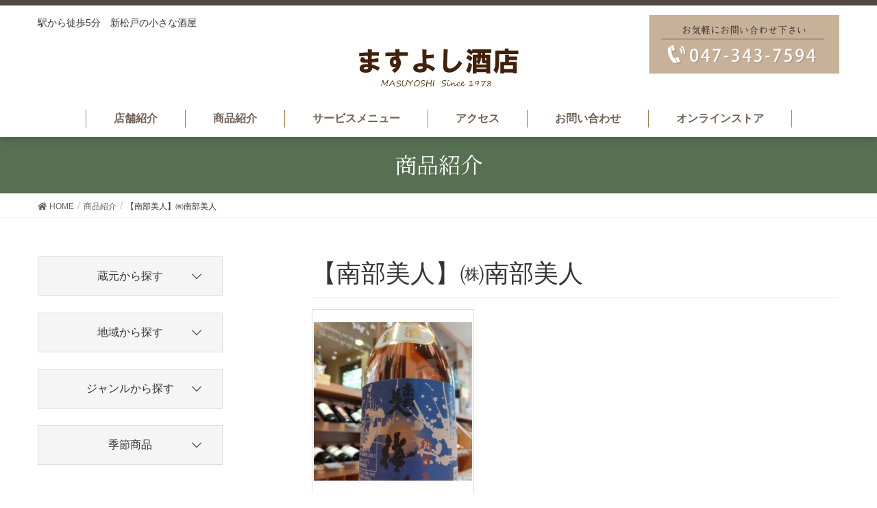

--- FILE ---
content_type: text/html; charset=UTF-8
request_url: https://masuyoshisaketen.com/tax_pkuramoto/%E3%80%90%E5%8D%97%E9%83%A8%E7%BE%8E%E4%BA%BA%E3%80%91%E3%88%B1%E5%8D%97%E9%83%A8%E7%BE%8E%E4%BA%BA/
body_size: 12263
content:
<!DOCTYPE html>
<html lang="ja">
<head>
<meta charset="utf-8">
<meta http-equiv="X-UA-Compatible" content="IE=edge">
<meta name="viewport" content="width=device-width, initial-scale=1">
<title>【南部美人】㈱南部美人 | ますよし酒店</title>
<meta name='robots' content='max-image-preview:large' />
<link rel="alternate" type="application/rss+xml" title="ますよし酒店 &raquo; フィード" href="https://masuyoshisaketen.com/feed/" />
<link rel="alternate" type="application/rss+xml" title="ますよし酒店 &raquo; コメントフィード" href="https://masuyoshisaketen.com/comments/feed/" />
<link rel="alternate" type="application/rss+xml" title="ますよし酒店 &raquo; 【南部美人】㈱南部美人 蔵元 のフィード" href="https://masuyoshisaketen.com/tax_pkuramoto/%e3%80%90%e5%8d%97%e9%83%a8%e7%be%8e%e4%ba%ba%e3%80%91%e3%88%b1%e5%8d%97%e9%83%a8%e7%be%8e%e4%ba%ba/feed/" />
<meta name="description" content="【南部美人】㈱南部美人 について ますよし酒店 駅から徒歩5分　新松戸の小さな酒屋" /><script type="text/javascript">
/* <![CDATA[ */
window._wpemojiSettings = {"baseUrl":"https:\/\/s.w.org\/images\/core\/emoji\/15.0.3\/72x72\/","ext":".png","svgUrl":"https:\/\/s.w.org\/images\/core\/emoji\/15.0.3\/svg\/","svgExt":".svg","source":{"concatemoji":"https:\/\/masuyoshisaketen.com\/masuyoshi\/wp-includes\/js\/wp-emoji-release.min.js?ver=6.6.4"}};
/*! This file is auto-generated */
!function(i,n){var o,s,e;function c(e){try{var t={supportTests:e,timestamp:(new Date).valueOf()};sessionStorage.setItem(o,JSON.stringify(t))}catch(e){}}function p(e,t,n){e.clearRect(0,0,e.canvas.width,e.canvas.height),e.fillText(t,0,0);var t=new Uint32Array(e.getImageData(0,0,e.canvas.width,e.canvas.height).data),r=(e.clearRect(0,0,e.canvas.width,e.canvas.height),e.fillText(n,0,0),new Uint32Array(e.getImageData(0,0,e.canvas.width,e.canvas.height).data));return t.every(function(e,t){return e===r[t]})}function u(e,t,n){switch(t){case"flag":return n(e,"\ud83c\udff3\ufe0f\u200d\u26a7\ufe0f","\ud83c\udff3\ufe0f\u200b\u26a7\ufe0f")?!1:!n(e,"\ud83c\uddfa\ud83c\uddf3","\ud83c\uddfa\u200b\ud83c\uddf3")&&!n(e,"\ud83c\udff4\udb40\udc67\udb40\udc62\udb40\udc65\udb40\udc6e\udb40\udc67\udb40\udc7f","\ud83c\udff4\u200b\udb40\udc67\u200b\udb40\udc62\u200b\udb40\udc65\u200b\udb40\udc6e\u200b\udb40\udc67\u200b\udb40\udc7f");case"emoji":return!n(e,"\ud83d\udc26\u200d\u2b1b","\ud83d\udc26\u200b\u2b1b")}return!1}function f(e,t,n){var r="undefined"!=typeof WorkerGlobalScope&&self instanceof WorkerGlobalScope?new OffscreenCanvas(300,150):i.createElement("canvas"),a=r.getContext("2d",{willReadFrequently:!0}),o=(a.textBaseline="top",a.font="600 32px Arial",{});return e.forEach(function(e){o[e]=t(a,e,n)}),o}function t(e){var t=i.createElement("script");t.src=e,t.defer=!0,i.head.appendChild(t)}"undefined"!=typeof Promise&&(o="wpEmojiSettingsSupports",s=["flag","emoji"],n.supports={everything:!0,everythingExceptFlag:!0},e=new Promise(function(e){i.addEventListener("DOMContentLoaded",e,{once:!0})}),new Promise(function(t){var n=function(){try{var e=JSON.parse(sessionStorage.getItem(o));if("object"==typeof e&&"number"==typeof e.timestamp&&(new Date).valueOf()<e.timestamp+604800&&"object"==typeof e.supportTests)return e.supportTests}catch(e){}return null}();if(!n){if("undefined"!=typeof Worker&&"undefined"!=typeof OffscreenCanvas&&"undefined"!=typeof URL&&URL.createObjectURL&&"undefined"!=typeof Blob)try{var e="postMessage("+f.toString()+"("+[JSON.stringify(s),u.toString(),p.toString()].join(",")+"));",r=new Blob([e],{type:"text/javascript"}),a=new Worker(URL.createObjectURL(r),{name:"wpTestEmojiSupports"});return void(a.onmessage=function(e){c(n=e.data),a.terminate(),t(n)})}catch(e){}c(n=f(s,u,p))}t(n)}).then(function(e){for(var t in e)n.supports[t]=e[t],n.supports.everything=n.supports.everything&&n.supports[t],"flag"!==t&&(n.supports.everythingExceptFlag=n.supports.everythingExceptFlag&&n.supports[t]);n.supports.everythingExceptFlag=n.supports.everythingExceptFlag&&!n.supports.flag,n.DOMReady=!1,n.readyCallback=function(){n.DOMReady=!0}}).then(function(){return e}).then(function(){var e;n.supports.everything||(n.readyCallback(),(e=n.source||{}).concatemoji?t(e.concatemoji):e.wpemoji&&e.twemoji&&(t(e.twemoji),t(e.wpemoji)))}))}((window,document),window._wpemojiSettings);
/* ]]> */
</script>
<link rel='stylesheet' id='font-awesome-css' href='https://masuyoshisaketen.com/masuyoshi/wp-content/plugins/vk-all-in-one-expansion-unit/inc/font-awesome/package/versions/5/css/all.min.css?ver=5.10.1' type='text/css' media='all' />
<style id='wp-emoji-styles-inline-css' type='text/css'>

	img.wp-smiley, img.emoji {
		display: inline !important;
		border: none !important;
		box-shadow: none !important;
		height: 1em !important;
		width: 1em !important;
		margin: 0 0.07em !important;
		vertical-align: -0.1em !important;
		background: none !important;
		padding: 0 !important;
	}
</style>
<link rel='stylesheet' id='wp-block-library-css' href='https://masuyoshisaketen.com/masuyoshi/wp-includes/css/dist/block-library/style.min.css?ver=6.6.4' type='text/css' media='all' />
<link rel='stylesheet' id='vk-blocks-build-css-css' href='https://masuyoshisaketen.com/masuyoshi/wp-content/plugins/vk-all-in-one-expansion-unit/inc/vk-blocks/package/build/block-build.css?ver=0.10.1' type='text/css' media='all' />
<style id='classic-theme-styles-inline-css' type='text/css'>
/*! This file is auto-generated */
.wp-block-button__link{color:#fff;background-color:#32373c;border-radius:9999px;box-shadow:none;text-decoration:none;padding:calc(.667em + 2px) calc(1.333em + 2px);font-size:1.125em}.wp-block-file__button{background:#32373c;color:#fff;text-decoration:none}
</style>
<style id='global-styles-inline-css' type='text/css'>
:root{--wp--preset--aspect-ratio--square: 1;--wp--preset--aspect-ratio--4-3: 4/3;--wp--preset--aspect-ratio--3-4: 3/4;--wp--preset--aspect-ratio--3-2: 3/2;--wp--preset--aspect-ratio--2-3: 2/3;--wp--preset--aspect-ratio--16-9: 16/9;--wp--preset--aspect-ratio--9-16: 9/16;--wp--preset--color--black: #000000;--wp--preset--color--cyan-bluish-gray: #abb8c3;--wp--preset--color--white: #ffffff;--wp--preset--color--pale-pink: #f78da7;--wp--preset--color--vivid-red: #cf2e2e;--wp--preset--color--luminous-vivid-orange: #ff6900;--wp--preset--color--luminous-vivid-amber: #fcb900;--wp--preset--color--light-green-cyan: #7bdcb5;--wp--preset--color--vivid-green-cyan: #00d084;--wp--preset--color--pale-cyan-blue: #8ed1fc;--wp--preset--color--vivid-cyan-blue: #0693e3;--wp--preset--color--vivid-purple: #9b51e0;--wp--preset--gradient--vivid-cyan-blue-to-vivid-purple: linear-gradient(135deg,rgba(6,147,227,1) 0%,rgb(155,81,224) 100%);--wp--preset--gradient--light-green-cyan-to-vivid-green-cyan: linear-gradient(135deg,rgb(122,220,180) 0%,rgb(0,208,130) 100%);--wp--preset--gradient--luminous-vivid-amber-to-luminous-vivid-orange: linear-gradient(135deg,rgba(252,185,0,1) 0%,rgba(255,105,0,1) 100%);--wp--preset--gradient--luminous-vivid-orange-to-vivid-red: linear-gradient(135deg,rgba(255,105,0,1) 0%,rgb(207,46,46) 100%);--wp--preset--gradient--very-light-gray-to-cyan-bluish-gray: linear-gradient(135deg,rgb(238,238,238) 0%,rgb(169,184,195) 100%);--wp--preset--gradient--cool-to-warm-spectrum: linear-gradient(135deg,rgb(74,234,220) 0%,rgb(151,120,209) 20%,rgb(207,42,186) 40%,rgb(238,44,130) 60%,rgb(251,105,98) 80%,rgb(254,248,76) 100%);--wp--preset--gradient--blush-light-purple: linear-gradient(135deg,rgb(255,206,236) 0%,rgb(152,150,240) 100%);--wp--preset--gradient--blush-bordeaux: linear-gradient(135deg,rgb(254,205,165) 0%,rgb(254,45,45) 50%,rgb(107,0,62) 100%);--wp--preset--gradient--luminous-dusk: linear-gradient(135deg,rgb(255,203,112) 0%,rgb(199,81,192) 50%,rgb(65,88,208) 100%);--wp--preset--gradient--pale-ocean: linear-gradient(135deg,rgb(255,245,203) 0%,rgb(182,227,212) 50%,rgb(51,167,181) 100%);--wp--preset--gradient--electric-grass: linear-gradient(135deg,rgb(202,248,128) 0%,rgb(113,206,126) 100%);--wp--preset--gradient--midnight: linear-gradient(135deg,rgb(2,3,129) 0%,rgb(40,116,252) 100%);--wp--preset--font-size--small: 13px;--wp--preset--font-size--medium: 20px;--wp--preset--font-size--large: 36px;--wp--preset--font-size--x-large: 42px;--wp--preset--spacing--20: 0.44rem;--wp--preset--spacing--30: 0.67rem;--wp--preset--spacing--40: 1rem;--wp--preset--spacing--50: 1.5rem;--wp--preset--spacing--60: 2.25rem;--wp--preset--spacing--70: 3.38rem;--wp--preset--spacing--80: 5.06rem;--wp--preset--shadow--natural: 6px 6px 9px rgba(0, 0, 0, 0.2);--wp--preset--shadow--deep: 12px 12px 50px rgba(0, 0, 0, 0.4);--wp--preset--shadow--sharp: 6px 6px 0px rgba(0, 0, 0, 0.2);--wp--preset--shadow--outlined: 6px 6px 0px -3px rgba(255, 255, 255, 1), 6px 6px rgba(0, 0, 0, 1);--wp--preset--shadow--crisp: 6px 6px 0px rgba(0, 0, 0, 1);}:where(.is-layout-flex){gap: 0.5em;}:where(.is-layout-grid){gap: 0.5em;}body .is-layout-flex{display: flex;}.is-layout-flex{flex-wrap: wrap;align-items: center;}.is-layout-flex > :is(*, div){margin: 0;}body .is-layout-grid{display: grid;}.is-layout-grid > :is(*, div){margin: 0;}:where(.wp-block-columns.is-layout-flex){gap: 2em;}:where(.wp-block-columns.is-layout-grid){gap: 2em;}:where(.wp-block-post-template.is-layout-flex){gap: 1.25em;}:where(.wp-block-post-template.is-layout-grid){gap: 1.25em;}.has-black-color{color: var(--wp--preset--color--black) !important;}.has-cyan-bluish-gray-color{color: var(--wp--preset--color--cyan-bluish-gray) !important;}.has-white-color{color: var(--wp--preset--color--white) !important;}.has-pale-pink-color{color: var(--wp--preset--color--pale-pink) !important;}.has-vivid-red-color{color: var(--wp--preset--color--vivid-red) !important;}.has-luminous-vivid-orange-color{color: var(--wp--preset--color--luminous-vivid-orange) !important;}.has-luminous-vivid-amber-color{color: var(--wp--preset--color--luminous-vivid-amber) !important;}.has-light-green-cyan-color{color: var(--wp--preset--color--light-green-cyan) !important;}.has-vivid-green-cyan-color{color: var(--wp--preset--color--vivid-green-cyan) !important;}.has-pale-cyan-blue-color{color: var(--wp--preset--color--pale-cyan-blue) !important;}.has-vivid-cyan-blue-color{color: var(--wp--preset--color--vivid-cyan-blue) !important;}.has-vivid-purple-color{color: var(--wp--preset--color--vivid-purple) !important;}.has-black-background-color{background-color: var(--wp--preset--color--black) !important;}.has-cyan-bluish-gray-background-color{background-color: var(--wp--preset--color--cyan-bluish-gray) !important;}.has-white-background-color{background-color: var(--wp--preset--color--white) !important;}.has-pale-pink-background-color{background-color: var(--wp--preset--color--pale-pink) !important;}.has-vivid-red-background-color{background-color: var(--wp--preset--color--vivid-red) !important;}.has-luminous-vivid-orange-background-color{background-color: var(--wp--preset--color--luminous-vivid-orange) !important;}.has-luminous-vivid-amber-background-color{background-color: var(--wp--preset--color--luminous-vivid-amber) !important;}.has-light-green-cyan-background-color{background-color: var(--wp--preset--color--light-green-cyan) !important;}.has-vivid-green-cyan-background-color{background-color: var(--wp--preset--color--vivid-green-cyan) !important;}.has-pale-cyan-blue-background-color{background-color: var(--wp--preset--color--pale-cyan-blue) !important;}.has-vivid-cyan-blue-background-color{background-color: var(--wp--preset--color--vivid-cyan-blue) !important;}.has-vivid-purple-background-color{background-color: var(--wp--preset--color--vivid-purple) !important;}.has-black-border-color{border-color: var(--wp--preset--color--black) !important;}.has-cyan-bluish-gray-border-color{border-color: var(--wp--preset--color--cyan-bluish-gray) !important;}.has-white-border-color{border-color: var(--wp--preset--color--white) !important;}.has-pale-pink-border-color{border-color: var(--wp--preset--color--pale-pink) !important;}.has-vivid-red-border-color{border-color: var(--wp--preset--color--vivid-red) !important;}.has-luminous-vivid-orange-border-color{border-color: var(--wp--preset--color--luminous-vivid-orange) !important;}.has-luminous-vivid-amber-border-color{border-color: var(--wp--preset--color--luminous-vivid-amber) !important;}.has-light-green-cyan-border-color{border-color: var(--wp--preset--color--light-green-cyan) !important;}.has-vivid-green-cyan-border-color{border-color: var(--wp--preset--color--vivid-green-cyan) !important;}.has-pale-cyan-blue-border-color{border-color: var(--wp--preset--color--pale-cyan-blue) !important;}.has-vivid-cyan-blue-border-color{border-color: var(--wp--preset--color--vivid-cyan-blue) !important;}.has-vivid-purple-border-color{border-color: var(--wp--preset--color--vivid-purple) !important;}.has-vivid-cyan-blue-to-vivid-purple-gradient-background{background: var(--wp--preset--gradient--vivid-cyan-blue-to-vivid-purple) !important;}.has-light-green-cyan-to-vivid-green-cyan-gradient-background{background: var(--wp--preset--gradient--light-green-cyan-to-vivid-green-cyan) !important;}.has-luminous-vivid-amber-to-luminous-vivid-orange-gradient-background{background: var(--wp--preset--gradient--luminous-vivid-amber-to-luminous-vivid-orange) !important;}.has-luminous-vivid-orange-to-vivid-red-gradient-background{background: var(--wp--preset--gradient--luminous-vivid-orange-to-vivid-red) !important;}.has-very-light-gray-to-cyan-bluish-gray-gradient-background{background: var(--wp--preset--gradient--very-light-gray-to-cyan-bluish-gray) !important;}.has-cool-to-warm-spectrum-gradient-background{background: var(--wp--preset--gradient--cool-to-warm-spectrum) !important;}.has-blush-light-purple-gradient-background{background: var(--wp--preset--gradient--blush-light-purple) !important;}.has-blush-bordeaux-gradient-background{background: var(--wp--preset--gradient--blush-bordeaux) !important;}.has-luminous-dusk-gradient-background{background: var(--wp--preset--gradient--luminous-dusk) !important;}.has-pale-ocean-gradient-background{background: var(--wp--preset--gradient--pale-ocean) !important;}.has-electric-grass-gradient-background{background: var(--wp--preset--gradient--electric-grass) !important;}.has-midnight-gradient-background{background: var(--wp--preset--gradient--midnight) !important;}.has-small-font-size{font-size: var(--wp--preset--font-size--small) !important;}.has-medium-font-size{font-size: var(--wp--preset--font-size--medium) !important;}.has-large-font-size{font-size: var(--wp--preset--font-size--large) !important;}.has-x-large-font-size{font-size: var(--wp--preset--font-size--x-large) !important;}
:where(.wp-block-post-template.is-layout-flex){gap: 1.25em;}:where(.wp-block-post-template.is-layout-grid){gap: 1.25em;}
:where(.wp-block-columns.is-layout-flex){gap: 2em;}:where(.wp-block-columns.is-layout-grid){gap: 2em;}
:root :where(.wp-block-pullquote){font-size: 1.5em;line-height: 1.6;}
</style>
<link rel='stylesheet' id='contact-form-7-css' href='https://masuyoshisaketen.com/masuyoshi/wp-content/plugins/contact-form-7/includes/css/styles.css?ver=5.1.4' type='text/css' media='all' />
<link rel='stylesheet' id='contact-form-7-confirm-css' href='https://masuyoshisaketen.com/masuyoshi/wp-content/plugins/contact-form-7-add-confirm/includes/css/styles.css?ver=5.1' type='text/css' media='all' />
<link rel='stylesheet' id='vkExUnit_common_style-css' href='https://masuyoshisaketen.com/masuyoshi/wp-content/plugins/vk-all-in-one-expansion-unit/assets/css/vkExUnit_style.css?ver=9.6.5.0' type='text/css' media='all' />
<style id='vkExUnit_common_style-inline-css' type='text/css'>
.tagcloud a:before { font-family: "Font Awesome 5 Free";content: "\f02b";font-weight: bold; }
</style>
<link rel='stylesheet' id='lightning-common-style-css' href='https://masuyoshisaketen.com/masuyoshi/wp-content/themes/mstpl/assets/css/common.css?ver=6.16.0' type='text/css' media='all' />
<link rel='stylesheet' id='lightning-design-style-css' href='https://masuyoshisaketen.com/masuyoshi/wp-content/themes/mstpl/design-skin/origin/css/style.css?ver=6.16.0' type='text/css' media='all' />
<style id='lightning-design-style-inline-css' type='text/css'>
/* ltg theme common */.color_key_bg,.color_key_bg_hover:hover{background-color: #587052;}.color_key_txt,.color_key_txt_hover:hover{color: #587052;}.color_key_border,.color_key_border_hover:hover{border-color: #587052;}.color_key_dark_bg,.color_key_dark_bg_hover:hover{background-color: #6b8c64;}.color_key_dark_txt,.color_key_dark_txt_hover:hover{color: #6b8c64;}.color_key_dark_border,.color_key_dark_border_hover:hover{border-color: #6b8c64;}
.bbp-submit-wrapper .button.submit,.woocommerce a.button.alt:hover,.woocommerce-product-search button:hover,.woocommerce button.button.alt { background-color:#6b8c64 ; }.bbp-submit-wrapper .button.submit:hover,.woocommerce a.button.alt,.woocommerce-product-search button,.woocommerce button.button.alt:hover { background-color:#587052 ; }.woocommerce ul.product_list_widget li a:hover img { border-color:#587052; }.veu_color_txt_key { color:#6b8c64 ; }.veu_color_bg_key { background-color:#6b8c64 ; }.veu_color_border_key { border-color:#6b8c64 ; }.btn-default { border-color:#587052;color:#587052;}.btn-default:focus,.btn-default:hover { border-color:#587052;background-color: #587052; }.btn-primary { background-color:#587052;border-color:#6b8c64; }.btn-primary:focus,.btn-primary:hover { background-color:#6b8c64;border-color:#587052; }@media (min-width: 992px) { .siteContent .subSection { float:left;margin-left:0; } .siteContent .mainSection { float:right; } }
a { color:#6b8c64 ; }a:hover { color:#587052 ; }.page-header { background-color:#587052; }h1.entry-title:first-letter,.single h1.entry-title:first-letter { color:#587052; }h2,.mainSection-title { border-top-color:#587052; }h3:after,.subSection-title:after { border-bottom-color:#587052; }.media .media-body .media-heading a:hover { color:#587052; }ul.page-numbers li span.page-numbers.current { background-color:#587052; }.pager li > a { border-color:#587052;color:#587052;}.pager li > a:hover { background-color:#587052;color:#fff;}footer { border-top-color:#587052; }dt { border-left-color:#587052; }@media (min-width: 768px){ ul.gMenu > li > a:after { border-bottom-color: #587052 ; }} /* @media (min-width: 768px) */
</style>
<link rel='stylesheet' id='lightning-theme-style-css' href='https://masuyoshisaketen.com/masuyoshi/wp-content/themes/mstpl_child/style.css?ver=6.16.0' type='text/css' media='all' />
<link rel='stylesheet' id='fancybox-css' href='https://masuyoshisaketen.com/masuyoshi/wp-content/plugins/easy-fancybox/css/jquery.fancybox.min.css?ver=1.3.24' type='text/css' media='screen' />
<link rel='stylesheet' id='mstpl_child-child-style-css' href='https://masuyoshisaketen.com/masuyoshi/wp-content/themes/mstpl_child/style.css?ver=0.1.2?last_modified=2020-01-11-232248' type='text/css' media='all' />
<script type="text/javascript" src="https://masuyoshisaketen.com/masuyoshi/wp-includes/js/jquery/jquery.min.js?ver=3.7.1" id="jquery-core-js"></script>
<script type="text/javascript" src="https://masuyoshisaketen.com/masuyoshi/wp-includes/js/jquery/jquery-migrate.min.js?ver=3.4.1" id="jquery-migrate-js"></script>
<link rel="https://api.w.org/" href="https://masuyoshisaketen.com/wp-json/" /><link rel="alternate" title="JSON" type="application/json" href="https://masuyoshisaketen.com/wp-json/wp/v2/tax_pkuramoto/107" /><link rel="EditURI" type="application/rsd+xml" title="RSD" href="https://masuyoshisaketen.com/masuyoshi/xmlrpc.php?rsd" />
<meta name="generator" content="WordPress 6.6.4" />
	
</head>
<body class="archive tax-tax_pkuramoto term-107 wp-embed-responsive fa_v5_css post-type-post_product device-pc headfix header_height_changer">

<div id="fb-root"></div>
<script async defer crossorigin="anonymous" src="https://connect.facebook.net/ja_JP/sdk.js#xfbml=1&version=v4.0&appId=1824363497777214&autoLogAppEvents=1"></script>
<header class="navbar siteHeader">

<div class="vk-mobile-nav-menu-btn">MENU</div><div class="vk-mobile-nav"><nav class="global-nav"><ul id="menu-mainmenu" class="vk-menu-acc  menu"><li id="menu-item-36" class="menu-item menu-item-type-post_type menu-item-object-page menu-item-36"><a href="https://masuyoshisaketen.com/about/">店舗紹介</a></li>
<li id="menu-item-32" class="menu-item menu-item-type-post_type menu-item-object-page menu-item-32"><a href="https://masuyoshisaketen.com/items/">商品紹介</a></li>
<li id="menu-item-35" class="menu-item menu-item-type-post_type menu-item-object-page menu-item-35"><a href="https://masuyoshisaketen.com/service/">サービスメニュー</a></li>
<li id="menu-item-34" class="menu-item menu-item-type-post_type menu-item-object-page menu-item-34"><a href="https://masuyoshisaketen.com/access/">アクセス</a></li>
<li id="menu-item-33" class="menu-item menu-item-type-post_type menu-item-object-page menu-item-33"><a href="https://masuyoshisaketen.com/contact/">お問い合わせ</a></li>
<li id="menu-item-2693" class="menu-item menu-item-type-post_type menu-item-object-page menu-item-2693"><a href="https://masuyoshisaketen.com/onlinestore/">オンラインストア</a></li>
</ul></nav></div>
		<div class="container siteHeadContainer">
		<h2 class="siteHeader_dsc">駅から徒歩5分　新松戸の小さな酒屋</h2>
		<div class="navbar-header">
			<h1 class="navbar-brand siteHeader_logo">
			<a href="https://masuyoshisaketen.com/"><span>
			<img src="https://masuyoshisaketen.com/masuyoshi/wp-content/uploads/2019/10/logo01.png" alt="ますよし酒店" />			</span></a>
			</h1>
									<div class="bnr-tel"><a href="tel:047-343-7594"><img src="https://masuyoshisaketen.com/masuyoshi/wp-content/uploads/2019/12/header-tel.png" alt="お問い合わせページリンクバナー" /></a></div>
		</div>

		<div id="gMenu_outer" class="gMenu_outer"><nav class="menu-mainmenu-container"><ul id="menu-mainmenu-2" class="menu nav gMenu"><li id="menu-item-36" class="menu-item menu-item-type-post_type menu-item-object-page"><a href="https://masuyoshisaketen.com/about/"><strong class="gMenu_name">店舗紹介</strong></a></li>
<li id="menu-item-32" class="menu-item menu-item-type-post_type menu-item-object-page"><a href="https://masuyoshisaketen.com/items/"><strong class="gMenu_name">商品紹介</strong></a></li>
<li id="menu-item-35" class="menu-item menu-item-type-post_type menu-item-object-page"><a href="https://masuyoshisaketen.com/service/"><strong class="gMenu_name">サービスメニュー</strong></a></li>
<li id="menu-item-34" class="menu-item menu-item-type-post_type menu-item-object-page"><a href="https://masuyoshisaketen.com/access/"><strong class="gMenu_name">アクセス</strong></a></li>
<li id="menu-item-33" class="menu-item menu-item-type-post_type menu-item-object-page"><a href="https://masuyoshisaketen.com/contact/"><strong class="gMenu_name">お問い合わせ</strong></a></li>
<li id="menu-item-2693" class="menu-item menu-item-type-post_type menu-item-object-page"><a href="https://masuyoshisaketen.com/onlinestore/"><strong class="gMenu_name">オンラインストア</strong></a></li>
</ul></nav></div>	</div>
	</header>

<div class="section page-header"><div class="container"><div class="row"><div class="col-md-12">
<div class="page-header_pageTitle">
商品紹介</div>
</div></div></div></div><!-- [ /.page-header ] -->
<!-- [ .breadSection ] -->
<div class="section breadSection">
<div class="container">
<div class="row">
<ol class="breadcrumb"><li id="panHome"><a href="https://masuyoshisaketen.com/"><span><i class="fa fa-home"></i> HOME</span></a></li><li><a href="https://masuyoshisaketen.com/items/"><span>商品紹介</span></a></li><li><span>【南部美人】㈱南部美人</span></li></ol>
</div>
</div>
</div>
<!-- [ /.breadSection ] -->
<div class="section siteContent">
<div class="container">
<div class="row">

<div class="col-md-8 mainSection" id="main" role="main">

	<header class="archive-header"><h1>【南部美人】㈱南部美人</h1></header>
<div class="postList">


	
				<div id="post-1369" class="box_newpd_inner test col-md-4 col-sm-4 col-xs-12">
			<a href="https://masuyoshisaketen.com/post_product/%e5%8d%97%e9%83%a8%e7%be%8e%e4%ba%ba-%e7%b3%96%e9%a1%9e%e7%84%a1%e6%b7%bb%e5%8a%a0-%e6%a2%85%e9%85%92-%e3%83%8c%e3%83%bc%e3%83%9c%e3%83%bc-720ml/">

								<div class="pd_thumb">
					<img width="270" height="270" src="https://masuyoshisaketen.com/masuyoshi/wp-content/uploads/2021/07/P_20210719_164641-e1626682969810-270x270.jpg" class="attachment-box_toppage_thumb size-box_toppage_thumb wp-post-image" alt="" decoding="async" fetchpriority="high" srcset="https://masuyoshisaketen.com/masuyoshi/wp-content/uploads/2021/07/P_20210719_164641-e1626682969810-270x270.jpg 270w, https://masuyoshisaketen.com/masuyoshi/wp-content/uploads/2021/07/P_20210719_164641-e1626682969810-150x150.jpg 150w" sizes="(max-width: 270px) 100vw, 270px" />				</div>
				
				<dl class="pd_dllist">
				<dt>商品名</dt><dd class="txt-weight">南部美人 糖類無添加 梅酒 ヌーボー 7...</dd>

				<dt>価格</dt><dd>&yen;1,781</dd>
									</dl>

			</a>

		</div>
	
	
	
	
</div><!-- [ /.postList ] -->


</div><!-- [ /.mainSection ] -->

<div class="col-md-3 col-md-offset-1 subSection sideSection">
<aside class="widget">
<div class="panel-group" id="pdAccordion">

	<div class="panel panel-default">
		<div class="panel-heading">
			<h3 class="panel-title">
				<a data-toggle="collapse" data-parent="#pdAccordion" href="#pdAccordionCollapse1">蔵元から探す</a>
			</h3>
		</div>
		<div id="pdAccordionCollapse1" class="panel-collapse collapse">
			<div class="panel-body">
				<ul>
				<li><a class="dropdown-item" href="https://masuyoshisaketen.com/tax_pkuramoto/%e3%88%b1%e3%82%a8%e3%82%b9%e3%83%bb%e3%82%a8%e3%83%95%e3%83%bb%e3%82%b7%e3%83%bc/">㈱エス・エフ・シー(0)</a></li><li><a class="dropdown-item" href="https://masuyoshisaketen.com/tax_pkuramoto/%e3%80%90%e3%81%82%e3%82%89%e3%82%8f%e3%81%96%e3%80%91%e6%9c%ac%e5%9d%8a%e9%85%92%e9%80%a0/">【あらわざ】本坊酒造(1)</a></li><li><a class="dropdown-item" href="https://masuyoshisaketen.com/tax_pkuramoto/%e3%80%90%e3%81%84%e3%81%a5%e3%81%bf%e6%a9%8b%e3%80%91%e6%b3%89%e6%a9%8b%e9%85%92%e9%80%a0%e3%88%b1/">【いづみ橋】泉橋酒造㈱(0)</a></li><li><a class="dropdown-item" href="https://masuyoshisaketen.com/tax_pkuramoto/%e3%80%90%e3%81%8a%e3%81%93%e3%81%92%e3%83%bb%e7%94%b0%e5%90%be%e4%bd%9c%e3%83%bb%e6%a2%85%e9%85%92%e7%8e%8b%e3%80%91%e8%80%81%e6%9d%be%e9%85%92%e9%80%a0/">【おこげ・田吾作・梅酒王】老松酒造(1)</a></li><li><a class="dropdown-item" href="https://masuyoshisaketen.com/tax_pkuramoto/%e3%80%90%e3%82%b5%e3%83%83%e3%83%9d%e3%83%ad%e3%83%93%e3%83%bc%e3%83%ab%e3%80%91%e3%82%b5%e3%83%83%e3%83%9d%e3%83%ad%e3%83%93%e3%83%bc%e3%83%ab%e3%88%b1/">【サッポロビール】サッポロビール㈱(1)</a></li><li><a class="dropdown-item" href="https://masuyoshisaketen.com/tax_pkuramoto/%e3%80%90%e3%81%95%e3%81%a4%e3%81%be%e4%ba%94%e4%bb%a3%e3%80%91%e5%b1%b1%e5%85%83%e9%85%92%e9%80%a0%e3%88%b1/">【さつま五代】山元酒造㈱(1)</a></li><li><a class="dropdown-item" href="https://masuyoshisaketen.com/tax_pkuramoto/%e3%80%90%e3%82%b5%e3%83%b3%e3%82%af%e3%83%88%e3%82%ac%e3%83%bc%e3%83%ac%e3%83%b3%e3%80%91%e3%82%b5%e3%83%b3%e3%82%af%e3%83%88%e3%82%ac%e3%83%bc%e3%83%ac%e3%83%b3%e3%88%b2/">【サンクトガーレン】サンクトガーレン㈲(7)</a></li><li><a class="dropdown-item" href="https://masuyoshisaketen.com/tax_pkuramoto/%e3%80%90%e3%81%ab%e3%81%84%e3%81%a0%e3%81%97%e3%81%9c%e3%82%93%e3%81%97%e3%82%85%e3%83%bb%e3%81%8a%e3%81%a0%e3%82%84%e3%81%8b%e3%80%91%e4%bb%81%e4%ba%95%e7%94%b0%e6%9c%ac%e5%ae%b6/">【にいだしぜんしゅ・おだやか】仁井田本家(6)</a></li><li><a class="dropdown-item" href="https://masuyoshisaketen.com/tax_pkuramoto/%e3%80%90%e3%82%8f%e3%81%8b%e3%81%9c%e3%80%91%e3%88%b1wakaze/">【わかぜ】㈱WAKAZE(0)</a></li><li><a class="dropdown-item" href="https://masuyoshisaketen.com/tax_pkuramoto/%e3%80%90%e4%b8%89%e5%b2%b3%e3%80%91%e4%b8%89%e5%b2%b3%e9%85%92%e9%80%a0/">【三岳】三岳酒造(2)</a></li><li><a class="dropdown-item" href="https://masuyoshisaketen.com/tax_pkuramoto/%e6%9c%9d%e6%97%a5%e9%85%92%e9%80%a0/">【久保田】朝日酒造(10)</a></li><li><a class="dropdown-item" href="https://masuyoshisaketen.com/tax_pkuramoto/%e3%80%90%e4%b9%85%e7%a4%bc%e3%80%91%e8%a5%bf%e5%b2%a1%e9%85%92%e9%80%a0%e5%ba%97/">【久礼】西岡酒造店(9)</a></li><li><a class="dropdown-item" href="https://masuyoshisaketen.com/tax_pkuramoto/%e3%80%90%e4%ba%94%e5%b3%b6%e3%80%91%e4%ba%94%e5%b3%b6%e5%88%97%e5%b3%b6%e9%85%92%e9%80%a0/">【五島】五島列島酒造(4)</a></li><li><a class="dropdown-item" href="https://masuyoshisaketen.com/tax_pkuramoto/%e3%80%90%e5%85%ab%e6%b5%b7%e5%b1%b1%e3%80%91%e5%85%ab%e6%b5%b7%e9%86%b8%e9%80%a0/">【八海山】八海醸造(9)</a></li><li><a class="dropdown-item" href="https://masuyoshisaketen.com/tax_pkuramoto/%e3%80%90%e5%87%ba%e7%be%bd%e6%a1%9c%e3%80%91%e5%87%ba%e7%be%bd%e6%a1%9c%e9%85%92%e9%80%a0/">【出羽桜】出羽桜酒造(5)</a></li><li><a class="dropdown-item" href="https://masuyoshisaketen.com/tax_pkuramoto/%e3%80%90%e5%87%ba%e9%9b%b2%e6%9c%88%e5%b1%b1%e3%80%91%e5%90%89%e7%94%b0%e9%85%92%e9%80%a0%e3%88%b1/">【出雲月山】吉田酒造㈱(1)</a></li><li><a class="dropdown-item" href="https://masuyoshisaketen.com/tax_pkuramoto/%e3%80%90%e5%8c%97%e9%9b%aa%e3%80%91%e5%8c%97%e9%9b%aa%e9%85%92%e9%80%a0/">【北雪】北雪酒造(1)</a></li><li><a class="dropdown-item" href="https://masuyoshisaketen.com/tax_pkuramoto/%e3%80%90%e5%8d%97%e9%83%a8%e7%be%8e%e4%ba%ba%e3%80%91%e3%88%b1%e5%8d%97%e9%83%a8%e7%be%8e%e4%ba%ba/">【南部美人】㈱南部美人(1)</a></li><li><a class="dropdown-item" href="https://masuyoshisaketen.com/tax_pkuramoto/%e3%80%90%e5%91%89%e6%98%a5%e3%80%91%e5%91%89%e6%98%a5/">【呉春】呉春(2)</a></li><li><a class="dropdown-item" href="https://masuyoshisaketen.com/tax_pkuramoto/%e3%80%90%e5%94%af%e3%80%85%e3%80%91%e7%ab%b9%e5%86%85%e9%85%92%e9%80%a0/">【唯々】竹内酒造(0)</a></li><li><a class="dropdown-item" href="https://masuyoshisaketen.com/tax_pkuramoto/%e3%80%90%e5%9b%bd%e6%a8%a9%e3%80%91%e5%9b%bd%e6%a8%a9%e9%85%92%e9%80%a0/">【国権】国権酒造(3)</a></li><li><a class="dropdown-item" href="https://masuyoshisaketen.com/tax_pkuramoto/%e3%80%90%e5%a4%a7%e4%b8%83%e3%80%91%e5%a4%a7%e4%b8%83%e9%85%92%e8%94%b5%e3%88%b1/">【大七】大七酒蔵㈱(0)</a></li><li><a class="dropdown-item" href="https://masuyoshisaketen.com/tax_pkuramoto/%e3%80%90%e5%a4%a9%e3%81%ae%e6%88%b8%e3%80%91%e6%b5%85%e8%88%9e%e9%85%92%e9%80%a0%e3%88%b1/">【天の戸】浅舞酒造㈱(0)</a></li><li><a class="dropdown-item" href="https://masuyoshisaketen.com/tax_pkuramoto/%e3%80%90%e5%a4%a9%e7%8b%97%e8%88%9e%e3%80%91%e8%bb%8a%e5%a4%9a%e9%85%92%e9%80%a0/">【天狗舞】車多酒造(0)</a></li><li><a class="dropdown-item" href="https://masuyoshisaketen.com/tax_pkuramoto/%e4%b8%8b%e6%9d%91%e9%85%92%e9%80%a0%e5%ba%97/">【奥播磨】下村酒造店(17)</a></li><li><a class="dropdown-item" href="https://masuyoshisaketen.com/tax_pkuramoto/%e3%80%90%e5%a7%bf%e3%80%91%e9%a3%af%e6%b2%bc%e9%8a%98%e9%86%b8/">【姿】飯沼銘醸(37)</a></li><li><a class="dropdown-item" href="https://masuyoshisaketen.com/tax_pkuramoto/%e3%80%90%e5%b1%b1%e6%9c%ac%e3%80%91%e5%b1%b1%e6%9c%ac%e5%90%88%e5%90%8d%e4%bc%9a%e7%a4%be/">【山本】山本合名会社(15)</a></li><li><a class="dropdown-item" href="https://masuyoshisaketen.com/tax_pkuramoto/%e3%80%90%e5%b2%a9%e6%b3%a2%e3%80%91%e5%b2%a9%e6%b3%a2%e9%85%92%e9%80%a0/">【岩波】岩波酒造(1)</a></li><li><a class="dropdown-item" href="https://masuyoshisaketen.com/tax_pkuramoto/%e9%85%92%e5%8d%83%e8%94%b5%e9%87%8e/">【川中島幻舞】酒千蔵野(1)</a></li><li><a class="dropdown-item" href="https://masuyoshisaketen.com/tax_pkuramoto/%e3%80%90%e5%b7%9d%e8%be%ba%e3%80%91%e7%b9%8a%e6%9c%88%e9%85%92%e9%80%a0/">【川辺】繊月酒造(1)</a></li><li><a class="dropdown-item" href="https://masuyoshisaketen.com/tax_pkuramoto/%e3%80%90%e5%b8%b8%e3%81%8d%e3%81%92%e3%82%93%e3%80%91%e9%b9%bf%e9%87%8e%e9%85%92%e9%80%a0%e3%88%b1/">【常きげん】鹿野酒造㈱(0)</a></li><li><a class="dropdown-item" href="https://masuyoshisaketen.com/tax_pkuramoto/%e3%80%90%e6%89%8b%e5%8f%96%e5%b7%9d%e3%80%91%e5%90%89%e7%94%b0%e9%85%92%e9%80%a0%e5%ba%97/">【手取川】吉田酒造店(15)</a></li><li><a class="dropdown-item" href="https://masuyoshisaketen.com/tax_pkuramoto/%e3%80%90%e6%97%a5%e9%ab%98%e8%a6%8b%e3%80%91%e5%b9%b3%e5%ad%9d%e9%85%92%e9%80%a0/">【日高見】平孝酒造(6)</a></li><li><a class="dropdown-item" href="https://masuyoshisaketen.com/tax_pkuramoto/%e3%80%90%e6%98%8e%e3%82%8b%e3%81%84%e8%be%b2%e6%9d%91%e3%80%91%e9%9c%a7%e5%b3%b6%e7%94%ba%e8%92%b8%e6%ba%9c%e6%89%80/">【明るい農村】霧島町蒸溜所(1)</a></li><li><a class="dropdown-item" href="https://masuyoshisaketen.com/tax_pkuramoto/%e3%80%90%e6%99%b4%e8%80%95%e9%9b%a8%e8%aa%ad%e3%80%91%e3%88%b2%e4%bd%90%e5%a4%9a%e5%ae%97%e4%ba%8c%e5%95%86%e5%ba%97/">【晴耕雨読】㈲佐多宗二商店(1)</a></li><li><a class="dropdown-item" href="https://masuyoshisaketen.com/tax_pkuramoto/%e5%a4%96%e6%b1%a0%e9%85%92%e9%80%a0%e5%ba%97/">【望】外池酒造店(37)</a></li><li><a class="dropdown-item" href="https://masuyoshisaketen.com/tax_pkuramoto/%e3%80%90%e6%b5%85%e9%96%93%e5%b6%bd%e3%80%91%e5%a4%a7%e5%a1%9a%e9%85%92%e9%80%a0%e3%88%b1/">【浅間嶽】大塚酒造㈱(0)</a></li><li><a class="dropdown-item" href="https://masuyoshisaketen.com/tax_pkuramoto/%e3%80%90%e6%b5%a6%e9%9c%9e%e3%80%91%e4%bd%90%e6%b5%a6y/">【浦霞】佐浦Y(1)</a></li><li><a class="dropdown-item" href="https://masuyoshisaketen.com/tax_pkuramoto/%e3%80%90%e6%b8%85%e6%b3%89%e3%80%91%e4%b9%85%e9%a0%88%e7%be%8e%e9%85%92%e9%80%a0/">【清泉】久須美酒造(3)</a></li><li><a class="dropdown-item" href="https://masuyoshisaketen.com/tax_pkuramoto/%e3%80%90%e6%ba%80%e5%af%bf%e6%b3%89%e3%80%91%e6%9e%a1%e7%94%b0%e9%85%92%e9%80%a0%e5%ba%97/">【満寿泉】枡田酒造店(4)</a></li><li><a class="dropdown-item" href="https://masuyoshisaketen.com/tax_pkuramoto/%e6%97%ad%e9%85%92%e9%80%a0/">【獺祭】旭酒造(4)</a></li><li><a class="dropdown-item" href="https://masuyoshisaketen.com/tax_pkuramoto/%e3%80%90%e7%8e%89%e9%9c%b2%e3%80%91%e4%b8%ad%e6%9d%91%e9%85%92%e9%80%a0%e5%a0%b4/">【玉露】中村酒造場(1)</a></li><li><a class="dropdown-item" href="https://masuyoshisaketen.com/tax_pkuramoto/%e3%80%90%e7%94%9c%e3%80%91%e5%b2%a9%e5%b7%9d%e9%86%b8%e9%80%a0/">【甜】岩川醸造(0)</a></li><li><a class="dropdown-item" href="https://masuyoshisaketen.com/tax_pkuramoto/%e8%91%9b%e5%9f%8e%e9%85%92%e9%80%a0/">【百楽門】葛城酒造(27)</a></li><li><a class="dropdown-item" href="https://masuyoshisaketen.com/tax_pkuramoto/%e3%80%90%e7%9b%9b%e8%8b%a5%e3%80%91%e7%a5%9e%e6%b4%a5%e5%b3%b6%e9%85%92%e9%80%a0/">【盛若】神津島酒造(1)</a></li><li><a class="dropdown-item" href="https://masuyoshisaketen.com/tax_pkuramoto/%e3%80%90%e7%a6%8f%e7%a5%9d%e3%80%91%e8%97%a4%e5%b9%b3%e9%85%92%e9%80%a0/">【福祝】藤平酒造(24)</a></li><li><a class="dropdown-item" href="https://masuyoshisaketen.com/tax_pkuramoto/%e7%a7%80%e9%b3%b3%e9%85%92%e9%80%a0%e5%a0%b4/">【秀鳳】秀鳳酒造場(21)</a></li><li><a class="dropdown-item" href="https://masuyoshisaketen.com/tax_pkuramoto/%e3%80%90%e7%a7%a9%e7%88%b6%e9%8c%a6%e3%80%91%e3%88%b1%e7%9f%a2%e5%b0%be%e9%85%92%e9%80%a0/">【秩父錦】㈱矢尾酒造(0)</a></li><li><a class="dropdown-item" href="https://masuyoshisaketen.com/tax_pkuramoto/%e3%80%90%e7%ae%95%e9%9d%a2%e3%83%93%e3%83%bc%e3%83%ab%e3%80%91%e7%ae%95%e9%9d%a2%e3%83%93%e3%83%bc%e3%83%ab%e3%88%b1/">【箕面ビール】箕面ビール㈱(5)</a></li><li><a class="dropdown-item" href="https://masuyoshisaketen.com/tax_pkuramoto/%e3%80%90%e7%b9%81%e6%a1%9d%e3%80%91%e3%88%b1%e9%ab%98%e6%a9%8b%e5%95%86%e5%ba%97/">【繁桝】㈱高橋商店(1)</a></li><li><a class="dropdown-item" href="https://masuyoshisaketen.com/tax_pkuramoto/%e3%80%90%e7%be%8e%e4%b8%88%e5%a4%ab%e3%80%91%e3%88%b2%e6%bf%b5%e5%b7%9d%e5%95%86%e5%ba%97/">【美丈夫】㈲濵川商店(0)</a></li><li><a class="dropdown-item" href="https://masuyoshisaketen.com/tax_pkuramoto/%e3%80%90%e8%8a%b1%e5%b7%b4%e3%80%91%e7%be%8e%e5%90%89%e9%87%8e%e9%86%b8%e9%80%a0/">【花巴】美吉野醸造(14)</a></li><li><a class="dropdown-item" href="https://masuyoshisaketen.com/tax_pkuramoto/%e3%80%90%e8%8b%a5%e6%bd%aeglow%e3%80%91%e8%8b%a5%e6%bd%ae%e9%85%92%e9%80%a0%e3%88%b1/">【若潮GLOW】若潮酒造㈱(2)</a></li><li><a class="dropdown-item" href="https://masuyoshisaketen.com/tax_pkuramoto/%e3%80%90%e8%8b%b1%e5%90%9b%e3%80%91%e8%8b%b1%e5%90%9b%e9%85%92%e9%80%a0/">【英君】英君酒造(35)</a></li><li><a class="dropdown-item" href="https://masuyoshisaketen.com/tax_pkuramoto/%e3%80%90%e8%96%a9%e6%91%a9%e3%81%ae%e8%aa%89%e3%80%91%e3%88%b2%e5%a4%a7%e5%b1%b1%e7%94%9a%e4%b8%83%e5%95%86%e5%ba%97/">【薩摩の誉】㈲大山甚七商店(1)</a></li><li><a class="dropdown-item" href="https://masuyoshisaketen.com/tax_pkuramoto/%e3%80%90%e8%aa%a0%e9%8f%a1%e3%80%91%e4%b8%ad%e5%b0%be%e9%86%b8%e9%80%a0/">【誠鏡】中尾醸造(0)</a></li><li><a class="dropdown-item" href="https://masuyoshisaketen.com/tax_pkuramoto/%e3%80%90%e8%b3%80%e5%84%80%e5%b1%8b%e3%83%bb%e7%84%b6%e3%80%91%e6%88%90%e9%be%8d%e9%85%92%e9%80%a0/">【賀儀屋・然】成龍酒造(32)</a></li><li><a class="dropdown-item" href="https://masuyoshisaketen.com/tax_pkuramoto/%e3%80%90%e8%b6%8a%e4%b9%83%e6%99%af%e8%99%8e%e3%80%91%e8%ab%b8%e6%a9%8b%e9%85%92%e9%80%a0/">【越乃景虎】諸橋酒造(10)</a></li><li><a class="dropdown-item" href="https://masuyoshisaketen.com/tax_pkuramoto/%e3%80%90%e9%85%92%e4%b8%80%e7%ad%8b%e3%80%91%e5%88%a9%e5%ae%88%e9%85%92%e9%80%a0%e3%88%b1/">【酒一筋】利守酒造㈱(1)</a></li><li><a class="dropdown-item" href="https://masuyoshisaketen.com/tax_pkuramoto/%e3%80%90%e9%85%94%e9%af%a8%e3%80%91%e9%85%94%e9%af%a8%e9%85%92%e9%80%a0/">【酔鯨】酔鯨酒造(1)</a></li><li><a class="dropdown-item" href="https://masuyoshisaketen.com/tax_pkuramoto/%e3%80%90%e9%87%8e%e6%b5%b7%e6%a3%a0%e3%80%91%e7%a5%81%e7%ad%94%e9%99%a2%e8%92%b8%e6%ba%9c%e6%89%80/">【野海棠】祁答院蒸溜所(4)</a></li><li><a class="dropdown-item" href="https://masuyoshisaketen.com/tax_pkuramoto/%e5%9c%9f%e4%ba%95%e9%85%92%e9%80%a0%e5%a0%b4/">【開運】土井酒造場(18)</a></li><li><a class="dropdown-item" href="https://masuyoshisaketen.com/tax_pkuramoto/%e3%80%90%e9%9b%84%e6%9d%b1%e6%ad%a3%e5%ae%97%e3%80%91%e6%9d%89%e7%94%b0%e9%85%92%e9%80%a0%e3%88%b1/">【雄東正宗】杉田酒造㈱(0)</a></li><li><a class="dropdown-item" href="https://masuyoshisaketen.com/tax_pkuramoto/%e3%80%90%e9%9b%aa%e3%81%ae%e8%8c%85%e8%88%8e%e3%80%91%e6%96%8e%e5%bd%8c%e9%85%92%e9%80%a0/">【雪の茅舎】斎彌酒造(11)</a></li><li><a class="dropdown-item" href="https://masuyoshisaketen.com/tax_pkuramoto/%e3%80%90%e9%9c%a7%e7%ad%91%e6%b3%a2%e3%80%91%e6%b5%a6%e9%87%8c%e9%85%92%e9%80%a0%e5%ba%97/">【霧筑波】浦里酒造店(2)</a></li><li><a class="dropdown-item" href="https://masuyoshisaketen.com/tax_pkuramoto/%e3%80%90%e9%9d%92%e9%85%8e%e3%80%91%e9%9d%92%e3%83%b6%e5%b3%b6%e9%85%92%e9%80%a0/">【青酎】青ヶ島酒造(3)</a></li><li><a class="dropdown-item" href="https://masuyoshisaketen.com/tax_pkuramoto/%e3%80%90%e9%a2%a8%e6%86%9a%e3%80%91%e5%90%b9%e4%b8%8a%e7%84%bc%e9%85%8e/">【風憚】吹上焼酎(1)</a></li><li><a class="dropdown-item" href="https://masuyoshisaketen.com/tax_pkuramoto/%e3%80%90%e9%ba%92%e9%ba%9f%e5%b1%b1%e3%80%91%e9%ba%92%e9%ba%9f%e5%b1%b1%e9%85%92%e9%80%a0/">【麒麟山】麒麟山酒造(18)</a></li><li><a class="dropdown-item" href="https://masuyoshisaketen.com/tax_pkuramoto/%e3%80%90%e9%be%8d%e5%8b%a2%e3%80%91%e8%97%a4%e4%ba%95%e9%85%92%e9%80%a0%e3%88%b1/">【龍勢】藤井酒造㈱(1)</a></li><li><a class="dropdown-item" href="https://masuyoshisaketen.com/tax_pkuramoto/%e6%9d%be%e6%88%b8%e3%83%93%e3%83%bc%e3%83%ab/">松戸ビール(1)</a></li>				</ul>
			</div>
		</div>
	</div>

	<div class="panel panel-default">
		<div class="panel-heading">
			<h3 class="panel-title">
				<a data-toggle="collapse" data-parent="#pdAccordion" href="#pdAccordionCollapse2">地域から探す</a>
			</h3>
		</div>
		<div id="pdAccordionCollapse2" class="panel-collapse collapse">
			<div class="panel-body">
				<ul>
				<li><a class="dropdown-item" href="https://masuyoshisaketen.com/tax_parea/hyogo/">兵庫県（18）</a></li><li><a class="dropdown-item" href="https://masuyoshisaketen.com/tax_parea/chiba/">千葉県（25）</a></li><li><a class="dropdown-item" href="https://masuyoshisaketen.com/tax_parea/%e5%9f%bc%e7%8e%89%e7%9c%8c/">埼玉県（0）</a></li><li><a class="dropdown-item" href="https://masuyoshisaketen.com/tax_parea/%e5%a4%a7%e5%88%86%e7%9c%8c/">大分県（1）</a></li><li><a class="dropdown-item" href="https://masuyoshisaketen.com/tax_parea/%e5%a4%a7%e9%98%aa%e5%ba%9c/">大阪府（7）</a></li><li><a class="dropdown-item" href="https://masuyoshisaketen.com/tax_parea/nara/">奈良県（41）</a></li><li><a class="dropdown-item" href="https://masuyoshisaketen.com/tax_parea/miyagi/">宮城県（7）</a></li><li><a class="dropdown-item" href="https://masuyoshisaketen.com/tax_parea/%e5%af%8c%e5%b1%b1%e7%9c%8c/">富山県（4）</a></li><li><a class="dropdown-item" href="https://masuyoshisaketen.com/tax_parea/yamaguchi/">山口県（4）</a></li><li><a class="dropdown-item" href="https://masuyoshisaketen.com/tax_parea/yamagata/">山形県（26）</a></li><li><a class="dropdown-item" href="https://masuyoshisaketen.com/tax_parea/%e5%b2%a1%e5%b1%b1%e7%9c%8c/">岡山県（1）</a></li><li><a class="dropdown-item" href="https://masuyoshisaketen.com/tax_parea/%e5%b2%a9%e6%89%8b%e7%9c%8c/">岩手県（1）</a></li><li><a class="dropdown-item" href="https://masuyoshisaketen.com/tax_parea/%e5%b3%b6%e6%a0%b9%e7%9c%8c/">島根県（1）</a></li><li><a class="dropdown-item" href="https://masuyoshisaketen.com/tax_parea/%e5%ba%83%e5%b3%b6%e7%9c%8c/">広島県（1）</a></li><li><a class="dropdown-item" href="https://masuyoshisaketen.com/tax_parea/ehime/">愛媛県（32）</a></li><li><a class="dropdown-item" href="https://masuyoshisaketen.com/tax_parea/niigata/">新潟県（51）</a></li><li><a class="dropdown-item" href="https://masuyoshisaketen.com/tax_parea/%e6%9d%b1%e4%ba%ac%e9%83%bd/">東京都（5）</a></li><li><a class="dropdown-item" href="https://masuyoshisaketen.com/tax_parea/tochigi/">栃木県（71）</a></li><li><a class="dropdown-item" href="https://masuyoshisaketen.com/tax_parea/%e6%bb%8b%e8%b3%80%e7%9c%8c/">滋賀県（0）</a></li><li><a class="dropdown-item" href="https://masuyoshisaketen.com/tax_parea/%e7%86%8a%e6%9c%ac%e7%9c%8c/">熊本県（1）</a></li><li><a class="dropdown-item" href="https://masuyoshisaketen.com/tax_parea/%e7%9f%b3%e5%b7%9d%e7%9c%8c/">石川県（15）</a></li><li><a class="dropdown-item" href="https://masuyoshisaketen.com/tax_parea/%e7%a5%9e%e5%a5%88%e5%b7%9d%e7%9c%8c/">神奈川県（7）</a></li><li><a class="dropdown-item" href="https://masuyoshisaketen.com/tax_parea/%e7%a6%8f%e5%b2%a1%e7%9c%8c/">福岡県（1）</a></li><li><a class="dropdown-item" href="https://masuyoshisaketen.com/tax_parea/fukushima/">福島県（9）</a></li><li><a class="dropdown-item" href="https://masuyoshisaketen.com/tax_parea/akita/">秋田県（25）</a></li><li><a class="dropdown-item" href="https://masuyoshisaketen.com/tax_parea/%e8%8c%a8%e5%9f%8e%e4%bb%b6/">茨城件（0）</a></li><li><a class="dropdown-item" href="https://masuyoshisaketen.com/tax_parea/%e8%8c%a8%e5%9f%8e%e7%9c%8c/">茨城県（2）</a></li><li><a class="dropdown-item" href="https://masuyoshisaketen.com/tax_parea/%e9%95%b7%e5%b4%8e%e7%9c%8c/">長崎県（4）</a></li><li><a class="dropdown-item" href="https://masuyoshisaketen.com/tax_parea/nagano/">長野県（2）</a></li><li><a class="dropdown-item" href="https://masuyoshisaketen.com/tax_parea/shizuoka/">静岡県（53）</a></li><li><a class="dropdown-item" href="https://masuyoshisaketen.com/tax_parea/kochi/">高知県（10）</a></li><li><a class="dropdown-item" href="https://masuyoshisaketen.com/tax_parea/%e9%b9%bf%e5%85%90%e5%b3%b6%e7%9c%8c/">鹿児島県（15）</a></li>				</ul>
			</div>
		</div>
	</div>

	<div class="panel panel-default">
		<div class="panel-heading">
			<h3 class="panel-title">
				<a data-toggle="collapse" data-parent="#pdAccordion" href="#pdAccordionCollapse3">ジャンルから探す</a>
			</h3>
		</div>
		<div id="pdAccordionCollapse3" class="panel-collapse collapse">
			<div class="panel-body">
				<ul>
				<li><a class="dropdown-item" href="https://masuyoshisaketen.com/tax_pgenre/whiskey/">ウイスキー(0)</a></li><li><a class="dropdown-item" href="https://masuyoshisaketen.com/tax_pgenre/cat_other/">その他(2)</a></li><li><a class="dropdown-item" href="https://masuyoshisaketen.com/tax_pgenre/cat_beer/">ビール(14)</a></li><li><a class="dropdown-item" href="https://masuyoshisaketen.com/tax_pgenre/%e3%83%96%e3%83%a9%e3%83%b3%e3%83%87%e3%83%bc/">ブランデー(0)</a></li><li><a class="dropdown-item" href="https://masuyoshisaketen.com/tax_pgenre/cat_liqueur/">リキュール(13)</a></li><li><a class="dropdown-item" href="https://masuyoshisaketen.com/tax_pgenre/cat_wine/">ワイン(0)</a></li><li><a class="dropdown-item" href="https://masuyoshisaketen.com/tax_pgenre/cat_sake/">日本酒(388)</a></li><li><a class="dropdown-item" href="https://masuyoshisaketen.com/tax_pgenre/%e6%97%a5%e6%9c%ac%e9%85%92%e3%83%bb%e5%8f%a4%e9%85%92/">日本酒・古酒(5)</a></li><li><a class="dropdown-item" href="https://masuyoshisaketen.com/tax_pgenre/cat_shochu/">焼酎(25)</a></li><li><a class="dropdown-item" href="https://masuyoshisaketen.com/tax_pgenre/cat_food/">食品(1)</a></li>				</ul>
			</div>
		</div>
	</div>

	<div class="panel panel-default">
		<div class="panel-heading">
			<h3 class="panel-title">
				<a data-toggle="collapse" data-parent="#pdAccordion" href="#pdAccordionCollapse4">季節商品</a>
			</h3>
		</div>
		<div id="pdAccordionCollapse4" class="panel-collapse collapse">
			<div class="panel-body">
				<ul>
				<li><a class="dropdown-item" href="https://masuyoshisaketen.com/tax_seasonal/winter/">冬季限定(103)</a></li><li><a class="dropdown-item" href="https://masuyoshisaketen.com/tax_seasonal/summer/">夏季限定(83)</a></li><li><a class="dropdown-item" href="https://masuyoshisaketen.com/tax_seasonal/spring/">春季限定(45)</a></li><li><a class="dropdown-item" href="https://masuyoshisaketen.com/tax_seasonal/autumn/">秋季限定(59)</a></li>				</ul>
				<!--	<li class="cat-item cat-item-46"><a href="https://masuyoshisaketen.com/tax_seasonal/winter/">冬季限定 (103)</a>
</li>
	<li class="cat-item cat-item-44"><a href="https://masuyoshisaketen.com/tax_seasonal/summer/">夏季限定 (83)</a>
</li>
	<li class="cat-item cat-item-11"><a href="https://masuyoshisaketen.com/tax_seasonal/spring/">春季限定 (45)</a>
</li>
	<li class="cat-item cat-item-45"><a href="https://masuyoshisaketen.com/tax_seasonal/autumn/">秋季限定 (59)</a>
</li>
-->
			</div>
		</div>
	</div>

</div>
</aside>
</div><!-- [ /.subSection ] -->

</div><!-- [ /.row ] -->
</div><!-- [ /.container ] -->
</div><!-- [ /.siteContent ] -->
	<div class="section sectionBox siteContent_after">
    <div class="container ">
        <div class="row ">
            <div class="col-md-12 ">
            <aside class="widget widget_black_studio_tinymce" id="black-studio-tinymce-3"><div class="textwidget"><ul class="icon-btmsns">
<li><a href="https://www.instagram.com/sakeshop.masuyoshi/" target="_blank" rel="noopener"><i class="fab fa-instagram"></i></a></li>
<li><a href="https://www.facebook.com/masuyoshisaketen/" target="_blank" rel="noopener"><i class="fab fa-facebook-square"></i></a></li>
</ul>
</div></aside>            </div>
        </div>
    </div>
</div>


<footer class="section siteFooter">
    <div class="footerMenu">
       <div class="container">
                    </div>
    </div>
    <div class="container sectionBox">
        <div class="row ">
            <div class="col-md-6"><aside class="widget widget_black_studio_tinymce" id="black-studio-tinymce-2"><div class="textwidget"><h5>ますよし酒店</h5>
<p>〒270-0034<br />
千葉県松戸市新松戸3-131-2<br />
TEL:047-343-7594<br />
FAX:047-343-7487</p>
</div></aside></div><div class="col-md-6"><aside class="widget widget_nav_menu" id="nav_menu-2"><div class="menu-mainmenu-container"><ul id="menu-mainmenu-3" class="menu"><li class="menu-item menu-item-type-post_type menu-item-object-page menu-item-36"><a href="https://masuyoshisaketen.com/about/">店舗紹介</a></li>
<li class="menu-item menu-item-type-post_type menu-item-object-page menu-item-32"><a href="https://masuyoshisaketen.com/items/">商品紹介</a></li>
<li class="menu-item menu-item-type-post_type menu-item-object-page menu-item-35"><a href="https://masuyoshisaketen.com/service/">サービスメニュー</a></li>
<li class="menu-item menu-item-type-post_type menu-item-object-page menu-item-34"><a href="https://masuyoshisaketen.com/access/">アクセス</a></li>
<li class="menu-item menu-item-type-post_type menu-item-object-page menu-item-33"><a href="https://masuyoshisaketen.com/contact/">お問い合わせ</a></li>
<li class="menu-item menu-item-type-post_type menu-item-object-page menu-item-2693"><a href="https://masuyoshisaketen.com/onlinestore/">オンラインストア</a></li>
</ul></div></aside></div>        </div>
    </div>
    <div class="sectionBox copySection text-center">
        <div class="container">
            <p>&copy; 2019 ますよし酒店</p>
        </div>
    </div>
</footer>
<div id="fb-root"></div>
<script>(function(d, s, id) {
	var js, fjs = d.getElementsByTagName(s)[0];
	if (d.getElementById(id)) return;
	js = d.createElement(s); js.id = id;
	js.src = "//connect.facebook.net/ja_JP/sdk.js#xfbml=1&version=v2.9&appId=";
	fjs.parentNode.insertBefore(js, fjs);
}(document, 'script', 'facebook-jssdk'));</script>
	<a href="#top" id="page_top" class="page_top_btn">PAGE TOP</a><script type="text/javascript" src="https://masuyoshisaketen.com/masuyoshi/wp-content/plugins/vk-all-in-one-expansion-unit/inc/vk-blocks/package/build/viewHelper.js?ver=0.10.1" id="vk-blocks-toc-helper-js-js"></script>
<script type="text/javascript" id="contact-form-7-js-extra">
/* <![CDATA[ */
var wpcf7 = {"apiSettings":{"root":"https:\/\/masuyoshisaketen.com\/wp-json\/contact-form-7\/v1","namespace":"contact-form-7\/v1"}};
/* ]]> */
</script>
<script type="text/javascript" src="https://masuyoshisaketen.com/masuyoshi/wp-content/plugins/contact-form-7/includes/js/scripts.js?ver=5.1.4" id="contact-form-7-js"></script>
<script type="text/javascript" src="https://masuyoshisaketen.com/masuyoshi/wp-includes/js/jquery/jquery.form.min.js?ver=4.3.0" id="jquery-form-js"></script>
<script type="text/javascript" src="https://masuyoshisaketen.com/masuyoshi/wp-content/plugins/contact-form-7-add-confirm/includes/js/scripts.js?ver=5.1" id="contact-form-7-confirm-js"></script>
<script type="text/javascript" src="https://masuyoshisaketen.com/masuyoshi/wp-content/themes/mstpl_child/assets/js/main_child.js?ver=6.6.4" id="ms-child-js-js"></script>
<script type="text/javascript" src="https://masuyoshisaketen.com/masuyoshi/wp-content/themes/mstpl/library/bootstrap/js/bootstrap.min.js?ver=3.4.1" id="bootstrap-js-js"></script>
<script type="text/javascript" src="https://masuyoshisaketen.com/masuyoshi/wp-content/themes/mstpl/assets/js/lightning.min.js?ver=6.16.0" id="lightning-js-js"></script>
<script type="text/javascript" src="https://masuyoshisaketen.com/masuyoshi/wp-content/plugins/easy-fancybox/js/jquery.fancybox.min.js?ver=1.3.24" id="jquery-fancybox-js"></script>
<script type="text/javascript" id="jquery-fancybox-js-after">
/* <![CDATA[ */
var fb_timeout, fb_opts={'overlayShow':true,'hideOnOverlayClick':true,'showCloseButton':true,'margin':20,'centerOnScroll':false,'enableEscapeButton':true,'autoScale':true };
if(typeof easy_fancybox_handler==='undefined'){
var easy_fancybox_handler=function(){
jQuery('.nofancybox,a.wp-block-file__button,a.pin-it-button,a[href*="pinterest.com/pin/create"],a[href*="facebook.com/share"],a[href*="twitter.com/share"]').addClass('nolightbox');
/* IMG */
var fb_IMG_select='a[href*=".jpg"]:not(.nolightbox,li.nolightbox>a),area[href*=".jpg"]:not(.nolightbox),a[href*=".jpeg"]:not(.nolightbox,li.nolightbox>a),area[href*=".jpeg"]:not(.nolightbox),a[href*=".png"]:not(.nolightbox,li.nolightbox>a),area[href*=".png"]:not(.nolightbox),a[href*=".webp"]:not(.nolightbox,li.nolightbox>a),area[href*=".webp"]:not(.nolightbox)';
jQuery(fb_IMG_select).addClass('fancybox image');
var fb_IMG_sections=jQuery('.gallery,.wp-block-gallery,.tiled-gallery,.wp-block-jetpack-tiled-gallery');
fb_IMG_sections.each(function(){jQuery(this).find(fb_IMG_select).attr('rel','gallery-'+fb_IMG_sections.index(this));});
jQuery('a.fancybox,area.fancybox,li.fancybox a').each(function(){jQuery(this).fancybox(jQuery.extend({},fb_opts,{'transitionIn':'elastic','easingIn':'easeOutBack','transitionOut':'elastic','easingOut':'easeInBack','opacity':false,'hideOnContentClick':false,'titleShow':true,'titlePosition':'over','titleFromAlt':true,'showNavArrows':true,'enableKeyboardNav':true,'cyclic':false}))});};
jQuery('a.fancybox-close').on('click',function(e){e.preventDefault();jQuery.fancybox.close()});
};
var easy_fancybox_auto=function(){setTimeout(function(){jQuery('#fancybox-auto').trigger('click')},1000);};
jQuery(easy_fancybox_handler);jQuery(document).on('post-load',easy_fancybox_handler);
jQuery(easy_fancybox_auto);
/* ]]> */
</script>
<script type="text/javascript" src="https://masuyoshisaketen.com/masuyoshi/wp-content/plugins/easy-fancybox/js/jquery.easing.min.js?ver=1.4.1" id="jquery-easing-js"></script>
<script type="text/javascript" src="https://masuyoshisaketen.com/masuyoshi/wp-content/plugins/easy-fancybox/js/jquery.mousewheel.min.js?ver=3.1.13" id="jquery-mousewheel-js"></script>
<script type="text/javascript" src="https://masuyoshisaketen.com/masuyoshi/wp-content/plugins/vk-all-in-one-expansion-unit/inc/smooth-scroll/js/smooth-scroll.min.js?ver=9.6.5.0" id="vkExUnit_smooth-js-js"></script>
<script type="text/javascript" id="vkExUnit_master-js-js-extra">
/* <![CDATA[ */
var vkExOpt = {"ajax_url":"https:\/\/masuyoshisaketen.com\/masuyoshi\/wp-admin\/admin-ajax.php"};
/* ]]> */
</script>
<script type="text/javascript" src="https://masuyoshisaketen.com/masuyoshi/wp-content/plugins/vk-all-in-one-expansion-unit/assets/js/all.min.js?ver=9.6.5.0" id="vkExUnit_master-js-js"></script>
</body>
</html>


--- FILE ---
content_type: text/css
request_url: https://masuyoshisaketen.com/masuyoshi/wp-content/themes/mstpl_child/style.css?ver=6.16.0
body_size: 4253
content:
@charset "utf-8";
/*
Theme Name: Mstpl Child
Theme URI:
Template: mstpl
Description:
Author:
Tags: 
Version: 0.1.2
*/

/*.col-lg-1, .col-lg-10, .col-lg-11, .col-lg-12, .col-lg-2, .col-lg-3, .col-lg-4, .col-lg-5, .col-lg-6, .col-lg-7, .col-lg-8, .col-lg-9, .col-md-1, .col-md-10, .col-md-11, .col-md-12, .col-md-2, .col-md-3, .col-md-4, .col-md-5, .col-md-6, .col-md-7, .col-md-8, .col-md-9, .col-sm-1, .col-sm-10, .col-sm-11, .col-sm-12, .col-sm-2, .col-sm-3, .col-sm-4, .col-sm-5, .col-sm-6, .col-sm-7, .col-sm-8, .col-sm-9, .col-xs-1, .col-xs-10, .col-xs-11, .col-xs-12, .col-xs-2, .col-xs-3, .col-xs-4, .col-xs-5, .col-xs-6, .col-xs-7, .col-xs-8, .col-xs-9 {
	padding-right: 0;
	padding-left: 0;
}*/

@import url('https://fonts.googleapis.com/css?family=Noto+Serif+JP&display=swap');

.margin-t24 {
	margin-top: 24px !important;
}
.margin-t32 {
	margin-top: 32px !important;
}
.margin-t40 {
	margin-top: 40px !important;
}
.margin-t80 {
	margin-top: 80px !important;
}
.border-none {
	border: none !important;
}

@media (min-width: 992px) {
	.container {
		padding-right: 0;
		padding-left: 0;
	}
}

.siteHeadContainer {
	position: relative;
}
.siteHeader {
	border-top: 8px solid #534741;
	-webkit-box-shadow: 0 8px 8px rgba(0,0,0,.1);
    box-shadow: 0 8px 8px rgba(0,0,0,.1);
}
.page-header_pageTitle {
	text-align: center;
	font-family: 'Noto Serif JP', serif;
}
@media (min-width: 992px) {
	.siteHeader .container {
    	padding: 14px 0 10px;
	}
}
h2.siteHeader_dsc {
	font-size: 14px;
	background: none;
	padding: 0;
	border: none;
}
.navbar-header {
	float: none;
}
.navbar-brand {
	margin: 0 auto;
	float: none;
}
@media (min-width: 992px) {
	.navbar-brand img {
    	max-height: 64px;
    	margin: 0 auto;
	}
}
.bnr-tel {
	position: absolute;
	top: 14px;
	right: 0;
}
.scrolled .bnr-tel {
	top: 5px;
}
@media (min-width: 751px) {
	a[href*="tel:"] {
		pointer-events: none;
		cursor: default;
		text-decoration: none;
	}
}
.menu-mainmenu-container {
	padding-top: 24px;
}
ul.gMenu {
	font-size: 0;
}
ul.gMenu a {
	color: #736357;
}
.gMenu_name {
	font-weight: 600;
}
@media (min-width: 992px) {
	ul.gMenu {
		float: none;
		text-align: center;
		padding-bottom: 4px;
		letter-spacing: .2em;
	}
	ul.gMenu>li {
		float: none;
		display: inline-block;
		font-size: 16px;
	}
	ul.gMenu>li>a {
		border-left: 1px solid #a67C52;
	}
	ul.gMenu>li:last-child>a {
		border-right: 1px solid #a67C52;
	}
	.nav>li>a {
		padding: 0 40px;
	}
}
.vk-mobile-nav-menu-btn {
	left: auto !important;
	right: 8px;
	top: 16px !important;
}
.vk-mobile-nav {
	padding: 56px 10px 45px;
}

.carousel {
	width: 1170px;
	margin: 0 auto;
}
.carousel-inner {
	margin-top: 40px;
}

/*** content ***/
.entry-body h2 {
	position: relative;
	text-align: center;
	border: none;
	background: none;
	padding: 0;
	font-size: 26px;
	font-family: 'Noto Serif JP', serif;
}
.entry-body h2 span	{
	position: relative;
	z-index: 2;
	display: inline-block;
	margin: 0 2.5em;
	padding: 0 16px;
	background-color: #fff;
	text-align: center;
	line-height: 1.4;
}
.entry-body h2 span span {
	margin: 0;
}
.entry-body h2::before {
	position: absolute;
	top: 50%;
	z-index: 1;
	content: '';
	display: block;
	width: 100%;
	height: 1px;
	background-color: #c69c6d;	
}
/*.entry-body h2 {
	padding: 0;
	border: none;
	display: flex;
	align-items: center;
	background: none;
	line-height: 1.4;
	letter-spacing: .2em;
	font-family: 'Noto Serif JP', serif;
	font-size: 26px;
}
.entry-body h2:before, .entry-body h2:after {
	border-top: 1px solid #c69c6d;
	content: "";
	flex-grow: 1;
}
.entry-body h2:before {
	margin-left: 0;
}
.entry-body h2:after {
	margin-right: 0;
}
.entry-body h2 {
	position: relative;
	width: 100%;
	padding: 0 38%;
	background: none;
	border: none;
	line-height: 1.4;
	letter-spacing: .2em;
	font-family: 'Noto Serif JP', serif;
	font-size: 26px;
}
.entry-body h2:before, .entry-body h2:after {
	content: '';
	position: absolute;
	top: 50%;
	display: inline-block;
	width: 38%;
	height: 1px;
	background-color: #c69c6d;
}
.entry-body h2:before {
	left:0;
}
.entry-body h2:after {
	right: 0;
}*/
.entry-body h3 {
	width: 100%;
	padding: 0 40px;
	margin: 0;
	background: none;
	border: none;
	line-height: 1.4;
	letter-spacing: .1em;
	font-family: 'Noto Serif JP', serif;
	font-size: 22px;
	-webkit-box-shadow: none;
    box-shadow: none;
}
.entry-body h3::after {
	content: none;
}
span.tit-sub {
	display: block !important;
	font-size: 10px !important;
	color: #c69c6d;
	margin-top: 4px;
}
ul.txt-homeabout,
ul.wp-block-latest-posts {
	padding: 0;
}
ul.wp-block-latest-posts {
	width: 92%;
	margin-left: auto;
	margin-right: auto;
}
ul.txt-homeabout li {
	list-style: none;
	border-top: 1px solid #c69c6d;
	margin: 0;
	padding: 12px 0 10px;
	padding-left:2.4em;
	text-indent:-1em;
}
ul.txt-homeabout li:last-child {
	border-bottom: 1px solid #c69c6d;
}
ul.txt-homeabout li::before {
	font-family: "Font Awesome 5 Free";
	content: "\f14a";
	position: relative;
	top: 3px;
	-webkit-font-smoothing: antialiased;
	display: inline-block;
	/*font-style: normal;
	font-variant: normal;
	text-rendering: auto;*/
	line-height: 1;
	font-size: 24px;
	color: #534841;
	margin-right: 12px;
}
ul.wp-block-latest-posts li {
	list-style: none;
	border-bottom: 1px solid #999;
	margin: 0;
	padding: 12px 8px;
}
ul.wp-block-latest-posts li>span {
	display: inline-block;
}
ul.wp-block-latest-posts li span.topInfo_date {
	width: 20%;
}
ul.wp-block-latest-posts li span.topInfo_category {
	width: 16%;
}
ul.wp-block-latest-posts li span.topInfo_tit a {
	color: #333;
}
ul.wp-block-latest-posts li span.topInfo_category span.topInfo_cat a {
	position: relative;
	top: -2px;
	font-size: 10px;
	color: #fff;
	background: #666;
	padding: 2px 8px;
}
ul.wp-block-latest-posts li span.topInfo_category span.topInfo_cat.topInfo_cat_seminar a,
ul.wp-block-latest-posts li span.topInfo_category span.topInfo_cat.topInfo_cat_info a{
	background: #455477;
}
ul.wp-block-latest-posts li span.topInfo_category span.topInfo_cat.topInfo_cat_tast a {
	background: #587052;
}
.btn_common,
.wp-block-button {
	margin-bottom: 8px;
}
.btn_common {
	text-align: center;
}
.btn_common a {
	display: inline-block;
	text-align: center;
	color: #534841;
	cursor: pointer;
	font-size: 16px;
	margin: 0;
	padding: 0 24px;
	text-decoration: none;
	overflow-wrap: break-word;
}
.btn_common a,
.wp-block-button .wp-block-button__link {
	width: 280px;
	height: 56px;
    line-height: 56px;
	border-radius: 0;
	transition: .4s;
}
.btn_common a:hover,
.btn_common a:focus {
	text-decoration: underline;
}
.btn_common a {
	border: 1px solid #534841;
}
.wp-block-button.is-style-outline .wp-block-button__link {
	border: 2px solid #534841;
}
.wp-block-button .wp-block-button__link {
    width: 100%;
	height: 80px;
}
.wp-block-button .wp-block-button__link img {
	margin-right: 16px;
}
.btn_common a,
.wp-block-button.is-style-outline a {
	position: relative;
}
.wp-block-button.is-style-squared a::after {
	content: "";
	position: absolute;
	right: 40px;
	top: 50%;
    width: 12px;
    height: 12px;
	margin-top: -6px;
    border-top: 2px solid #fff;
    border-right: 2px solid #fff;
    -webkit-transform: rotate(45deg);
    transform: rotate(45deg);
}
.wp-block-button.is-style-squared a {
	position: relative;
}
.btn_common a::after,
.wp-block-button.is-style-outline a::after {
	content: "";
	position: absolute;
	right: 40px;
	top: 50%;
    width: 12px;
    height: 12px;
	margin-top: -6px;
    border-top: 2px solid #534841;
    border-right: 2px solid #534841;
    -webkit-transform: rotate(45deg);
    transform: rotate(45deg);
}
.text-alg .wp-block-column:nth-of-type(1) {
	background: #9b426f;
	padding: 40px 24px;
}
.text-alg .wp-block-column:nth-of-type(1) h3 {
	color: #fff;
	margin-bottom: 24px;
	padding-bottom: 24px;
	border-bottom: 1px solid #fff;
}
.text-alg .wp-block-column:nth-of-type(1) h3 span.tit-sub {
	color: #fff;
}
.text-alg .wp-block-column:nth-of-type(1) p {
	color: #fff;
	margin-bottom: 16px;
}
.text-alg .wp-block-column:nth-of-type(1) p:nth-of-type(1),
.text-alg .wp-block-column:nth-of-type(1) p:nth-of-type(2) {
	font-size: 26px;
}
.text-alg .wp-block-column:nth-of-type(1) p:nth-of-type(3) {
	font-size: 14px;
}
.text-alg .wp-block-column:nth-of-type(1) .wp-block-button.is-style-outline {
	margin-top: 40px;
}
.text-alg .wp-block-column:nth-of-type(1) .wp-block-button.is-style-outline .wp-block-button__link {
	border-color: #fff;
}
.text-alg .wp-block-column:nth-of-type(1) i.fas {
	margin-right: 16px;
}
.text-alg .wp-block-column:nth-of-type(1) .wp-block-button .wp-block-button__link {
	background: #a08264;
	font-size: 14px;
	color: #fff;
	width: 88%;
	height: 54px;
	line-height: 54px;
	padding: 0;
}
.text-alg .wp-block-column:nth-of-type(1) .wp-block-button .wp-block-button__link i.fa-envelope {
	font-size: 18px;
	position: relative;
	top: 2px;
	margin-right: 24px;
}
.text-alg .wp-block-column:nth-of-type(1) .wp-block-button.is-style-outline a::after {
	border-color: #fff;
}
@media (min-width: 992px) {
	.text-alg .wp-block-column:nth-of-type(2) {
		text-align: right;
	}
}
.newproducts {
	margin-bottom: 48px;
}
.box_newpd {
	overflow: hidden;
}
.box_newpd_inner a {
	display: block;
}
.pd_thumb img {
	width: 100%;
	height: 270px;
	padding: 2px;
	object-fit: contain;
	object-position: 50%;
	border: 1px solid #ddd;
}
dl.pd_dllist {
	width: 100%;
	overflow: hidden;
	margin: 8px 0 0;
}
dl.pd_dllist dt,
dl.pd_dllist dd {
	margin: 0;
	padding: 4px 4px 2px;
	color: #333;
	border: none;
	line-height: 1.4;
}
dl.pd_dllist dt {
	clear: both;
	float: left;
	width: 32%;
	margin-bottom: 4px;
	text-align: center;
	letter-spacing: .2em;
	border: 1px solid #ddd;
	font-weight: normal;
}
dl.pd_dllist dd.txt-weight {
	font-weight: 600;
}
dl.pd_dllist dd {
	margin-left: 32%;
	margin-bottom: 4px;
	padding: 5px 4px 3px 8px;
	height: 3.2em;
	overflow: hidden;
}

/*** page about ***/
@media (min-width: 1200px) {
	.page-template-page-onecolumn .vk_staff_text, .page-template-page-lp .vk_staff_text, .page-template-page-lp-builder .vk_staff_text {
		width: 80%;
	}
}
@media (min-width: 992px) {
	.page-template-page-onecolumn .vk_staff_text, .page-template-page-lp .vk_staff_text, .page-template-page-lp-builder .vk_staff_text {
		width: 80%;
	}
}
@media (min-width: 1200px) {
	.page-template-page-onecolumn .vk_staff_photo, .page-template-page-lp .vk_staff_photo, .page-template-page-lp-builder .vk_staff_photo {
    	width: 16%;
	}
}
@media (min-width: 992px) {
	.page-template-page-onecolumn .vk_staff_photo, .page-template-page-lp .vk_staff_photo, .page-template-page-lp-builder .vk_staff_photo {
		width: 16%;
	}
}
.vk_staff {
	padding: 32px 0;
	border-bottom: 1px solid #aaa;
}
h2 + .vk_staff {
	padding-top: 0;
}
.vk_staff_text h3.vk_staff_text_name {
	margin-bottom: 8px !important;
	font-size: 24px;
}
.vk_staff_text_caption {
	margin: 0 0 0.5rem 0;
	font-family:  'Noto Serif JP', serif;
}
.vk_staff_text_role {
	line-height: 1.8em;
	font-family: inherit;
}
@media (min-width: 992px) {
	.page-template-page-onecolumn .vk_staff_text_name, .page-template-page-lp .vk_staff_text_name, .page-template-page-lp-builder .vk_staff_text_name {
		font-size: 3rem;
	}
}
.vk_staff_text_profileTitle {
	font-size: 18px;
	font-family:  'Noto Serif JP', serif;
	border-bottom: 1px dotted #ccc;
}

/*** page ***/
.mainSection .postList {
	margin-bottom: 40px;
	margin-left: -15px;
	margin-right: -15px;
}
.media {
	margin-left: 15px;
	margin-right: 15px;
	padding: 16px 0;
}
@media (min-width: 768px) {
	.entry-body {
		padding: 24px 0;
	}
}
.entry-cat {
	margin: 8px 0 0;
	text-align: right;
}
.entry-cat ul.list-cat {
	margin: 0;
	padding: 0;
}
.entry-cat ul.list-cat li {
	margin: 0 0 0 12px;
	padding: 0;
	display: inline-block;
}
.entry-cat ul.list-cat li a {
	display: block;
	padding: 2px 8px;
	font-size: 11px;
	line-height: 1.4;
	color: #fff;
	background: #587052;
}
#main .entry-body h3 {
	margin-bottom: 24px;
	padding:0 0 4px 0;
	border-bottom: 1px dotted #aaa;
}
.box-ordercntct h3 {
	font-size: 20px;
}
.box-ordercntct p {
	font-size: 18px;
}
.box-ordercntct .uagb-section__inner-wrap > p:nth-of-type(3) {
	font-size: 16px;
}
.box-ordercntct i {
	margin-right: 16px;
}
.box-ordercntct .wp-block-button__link {
	background: #a08264;
	border: 2px solid #aaa !important;
	font-size: 16px;
	color: #fff;
	width: 88%;
	height: 54px;
	line-height: 54px;
	padding: 0;
}
.box-ordercntct .wp-block-button.is-style-outline a::after {
	border-color: #fff;
}
table.tbl-form {
	margin-bottom: 24px;
}
span.required {
	display: inline-block;
	margin-left: 12px;
	padding: 2px 8px;
	background: #999;
	border-radius: 2px;
	color: #fff;
	font-size: 12px;
	position: relative;
	top: -2px;
}
table.tbl-form + p {
	text-align: center;
}
input.btn-inq {
	width: 160px;
	margin: 0 8px;
	border-radius: 0;
	transition: .4s;
}
span.wpcf7-not-valid-tip {
	font-size: 14px;
	margin: 4px 0 0 8px;
}
div.wpcf7-validation-errors, div.wpcf7-acceptance-missing {
	padding: 8px;
	border-color: #aaa
}
div.wpcf7-response-output {
	padding: 8px;
	text-align: center;
	border-radius: 8px;
}
.btn.btn-secondary:hover,
.btn.btn-secondary:focus {
	background-color: #888;
}

/*** single-post_product ***/
span.cat-list {
	display: none;
}
.glryBox {
	clear: both;
	overflow: hidden;
	width: 100%;
	box-sizing: border-box;
	margin-bottom: 40px;
}
.glryBox img {
	vertical-align: top;
	margin: 0;
	padding: 0;
}
div.mainImg {
	/*width: 66.666%;*/
	float: left;
	margin: 0;
	padding: 0;
}
div.mainImg img {
	width: 98%;
	height: auto;
	max-height: 750px;
	object-fit: cover;
	object-position: 50%;
	border: 1px solid #ddd;
}
div.thumbs {
	/*width: 33.333%;*/
	float: left;
	margin: 0;
	padding: 0;
	background: #ddd;
}
div.thumbs ul {
	margin: 0;
	padding: 4px 0;
	overflow: hidden;
}
div.thumbs ul li {
	display: inline-block;
	list-style: none;
	margin: 0;
	padding: 4px 8px;
}
div.thumbs ul li img {
	cursor: pointer;
	background: #fff;
	width: 100%;
	height: auto;
	max-height: 239px;
	object-fit: cover;
	object-position: 50%;
}
dl.pd_price dt,
dl.pd_price dd {
	margin: 0;
	padding: 4px 8px;
}
dl.pd_price dt {
	float: left;
	width: 160px;
	background: #ddd;
	border: 1px solid #ddd;
	text-align: center;
	box-sizing: border-box;
	font-weight: normal;
}
dl.pd_price dd {
	width: 160px;
	margin-left: 160px;
	border: 1px solid #ddd;
	text-align: right;
	box-sizing: border-box;
}

/*** post_product sidebar ***/
.panel-group .panel {
	margin-bottom: 24px;
	border-radius: 0;
	-webkit-box-shadow: none;
    box-shadow: none;
}
.panel-default>.panel-heading {
	padding: 0;
	height: 56px;
	line-height: 56px;
	text-align: center;
}
h3.panel-title {
	padding: 0;
	line-height: 56px;
	color: #333;
	border: none;
	-webkit-box-shadow: none;
    box-shadow: none;
	position: relative;
}
h3.panel-title::after {
	content: none;
}
.panel h3.panel-title::after {
	content: "";
	position: absolute;
	right: 32px;
	top: 50%;
    width: 10px;
    height: 10px;
	margin-top: -8px;
    border-bottom: 1px solid #333;
    border-right: 1px solid #333;
    -webkit-transform: rotate(45deg);
    transform: rotate(45deg);
	transition: .4s;
}
.panel .active h3.panel-title::after {
	margin-top: -3px;
	-webkit-transform: rotate(-135deg);
    transform: rotate(-135deg);
}
h3.panel-title a {
	display: block;
}
.panel-body {
	padding: 8px 6px;
}
.panel-body ul {
	margin: 0;
	padding: 0;
	list-style: none;
}
.panel-body ul li {
	margin: 2px 0;
	padding: 0;
}
.panel-body ul li a {
	padding: 2px;
	display: block;
	border-bottom: 1px solid #ddd;
}
.panel-body ul li:last-child a {
	border: none;
}

/*** sidebar default ***/
.subSection .widget {
	margin-bottom: 48px;
}
.widget .subSection-title {
	border: 1px solid #ddd;
    -webkit-box-shadow: none;
    box-shadow: none;
	background: #f5f5f5;
	padding: 0;
	height: 56px;
	line-height: 56px;
	font-size: 16px;
	color: #333;
	text-align: center;
}
.subSection-title:after {
	content: none;
}
/*** No Posts ***/
.well {
	margin-left: 15px;
	margin-right: 15px;
}

/*** footer ***/
.siteContent_after {
	padding-bottom: 4px;
	line-height: 1;
}
ul.icon-btmsns {
	margin: 0 auto 8px;
	padding: 0;
	text-align: center;
}
ul.icon-btmsns li {
	list-style: none;
	display: inline-block;
	margin-bottom: 0;
	padding: 0 8px;
	line-height: 1;
}
ul.icon-btmsns li a {
	line-height: 1;
	display: block;
}
ul.icon-btmsns li a i {
	font-size: 48px;
	color: #666;
	opacity: .8;
	transition: .4s;
}
ul.icon-btmsns li a:hover i,
ul.icon-btmsns li a:focus i {
	opacity: 1;
}
footer {
	border: none;
	background: #534741;
}
footer div.col-md-6:nth-of-type(1) {
	width: 33.333%;
}
footer div.col-md-6:nth-of-type(1) h5 {
	font-size: 28px;
	color: #fff;
	margin-bottom: 12px;
}
footer div.col-md-6:nth-of-type(1) p {
	color: #fff;
}
footer div.col-md-6:nth-of-type(2) {
	width: 66.666%;
}
footer .menu-mainmenu-container {
	padding: 0;
}
footer .menu {
	text-align: right;
}
footer .menu li {
	display: inline-block;
	margin-left: 28px;
}
footer .menu li a {
	padding: 0 12px;
	border: none;
	-webkit-box-shadow: none;
    box-shadow: none;
	color: #fff;
}
footer .menu li:last-child a {
	padding-right: 0;
}
footer .copySection {
	border: none;
	background: #111;
	padding: 8px 0 4px;
}
footer .copySection p {
	color: #fff;
}

.page_top_btn {
	width: 100px;
	height: auto;
	bottom: 6%;
	text-indent: 0;
	background: none;
    outline: none;
    border: none;
	overflow: initial;
	text-align: center;
	color: #111;
}
.page_top_btn:hover {
	color: #111;
}
.page_top_btn:before {
	content: "";
	position: absolute;
	left: 50%;
	top: -14px;
    width: 16px;
    height: 16px;
	margin-left: -8px;
    border-top: 2px solid #111;
    border-left: 2px solid #111;
    -webkit-transform: rotate(45deg);
    transform: rotate(45deg);
}
.admin-bar .vk-mobile-nav-menu-btn {
		top: 99px;
}
/*** sp ***/
@media (max-width: 782px) {
	.margin-t40 {
		margin-top: 20px;
	}
	.margin-t80 {
		margin-top: 40px;
	}
	.carousel {
		width: 100%;
	}
	.admin-bar .vk-mobile-nav-menu-btn {
		top: calc(94px + 5px);
	}
	.vk-mobile-nav-menu-btn {
		left: 8px;
	}
	.entry-body h2 {
		font-size: 24px;
	}
	h2.siteHeader_dsc {
		font-size: 11px;
	}
	.bnr-tel {
		display: none;
	}
	.wp-image-17 {
		width: 72%;
	}
	.wp-block-button .wp-block-button__link img {
		margin-left: -16px;
	}
	h2 {
		margin-bottom: 24px;
	}
	footer div.col-md-6:nth-of-type(1),
	footer div.col-md-6:nth-of-type(2) {
		width: 100%;
	}
	footer .menu {
		text-align: center;
	}
	footer .menu li {
		display: block;
		margin-left: 0;
		margin-bottom: 8px;
	}
	footer div.col-md-6:nth-of-type(1) h5 {
		font-size: 22px;
	}
	.menu-mainmenu-container {
		border-top: 1px solid #fff;
		padding-top: 24px !important;
	}
	ul.wp-block-latest-posts {
		margin-top: 16px !important;
	}
	ul.wp-block-latest-posts li {
		padding: 12px 0;
	}
	ul.wp-block-latest-posts li span.topInfo_date {
		width: 50%;
	}
	ul.wp-block-latest-posts li span.topInfo_category {
		width: 46%;
		text-align: right;
	}
	ul.wp-block-latest-posts li span.topInfo_tit {
		display: block;
		width: 100% !important;
	}
	.btn_common {
		margin: 16px 0 40px !important;
	}
	table.tbl-about tr td:nth-of-type(1),
	table.tbl-access tr td:nth-of-type(1) {
		width: 30%;
	}
	table.tbl-about tr td,
	table.tbl-access tr td {
		padding: 1em 8px;
	}
	table.tbl-form {
		border: none;
	}
	table.tbl-form td {
		display: block;
		width: 100%;
		border: none;
		padding: 4px 8px;
	}
	table.tbl-form tr td:nth-of-type(2) {
		padding-bottom: 16px;
	}
	.vk_staff_text h3.vk_staff_text_name {
		font-size: 20px;
	}
	.box_newpd_inner {
		margin-bottom: 24px;
	}
	.entry-body h3 {
		font-size: 22px;
	}
	#uagb-section-4c8c9ea8-9469-4981-980b-de2a07fa3192 > .uagb-section__inner-wrap {
		max-width: 84% !important;
	}
	.btn_common a::after, .wp-block-button.is-style-outline a::after {
		content: none;
	}
	.fb-container {
		width: 100%;
	}
}

.trim {
	text-align: right;
}
.trim img {
	object-fit: cover;
	width: 480px;
	height: 320px;
}
.escape {
	display: none;
}
.post-24 img {
	object-fit: cover;
	width: 480px;
	height: 320px;
}
.wp-image-301 {
	margin-bottom: 30px;
}
.margin-b60 {
	margin-bottom: 60px !important;
}
.carousel {
	border-bottom: none;
}

--- FILE ---
content_type: application/javascript
request_url: https://masuyoshisaketen.com/masuyoshi/wp-content/themes/mstpl_child/assets/js/main_child.js?ver=6.6.4
body_size: 340
content:
/*-------------------------------------------*/
/* アコーディオンでのaddclass:active
/*-------------------------------------------*/
jQuery(function($){
$('.panel-group .panel-collapse.in').prev().addClass('active');
$('.panel-group')
  .on('show.bs.collapse', function(e) {
    $(e.target).prev('.panel-heading').addClass('active');
  })
  .on('hide.bs.collapse', function(e) {
    $(e.target).prev('.panel-heading').removeClass('active');
  });
});

/*-------------------------------------------*/
/* h2のテキストを<span>で囲む
/*-------------------------------------------*/
jQuery(function($){
$('h2').wrapInner('<span></span>');
});

/*-------------------------------------------*/
/* ギャラリーフォト
/*-------------------------------------------*/
jQuery(function($){
 $('.thumbs img').click(function(){
  var $thisImg = $(this).attr('src');
  var $thisAlt = $(this).attr('alt');
  var mainImage = $(this).parents('div.glryBox').find('.mainImg img');
  $(mainImage).attr({src:$thisImg,alt:$thisAlt});
  $(mainImage).hide();
  $(mainImage).fadeIn("slow");
  return false;
 });
});